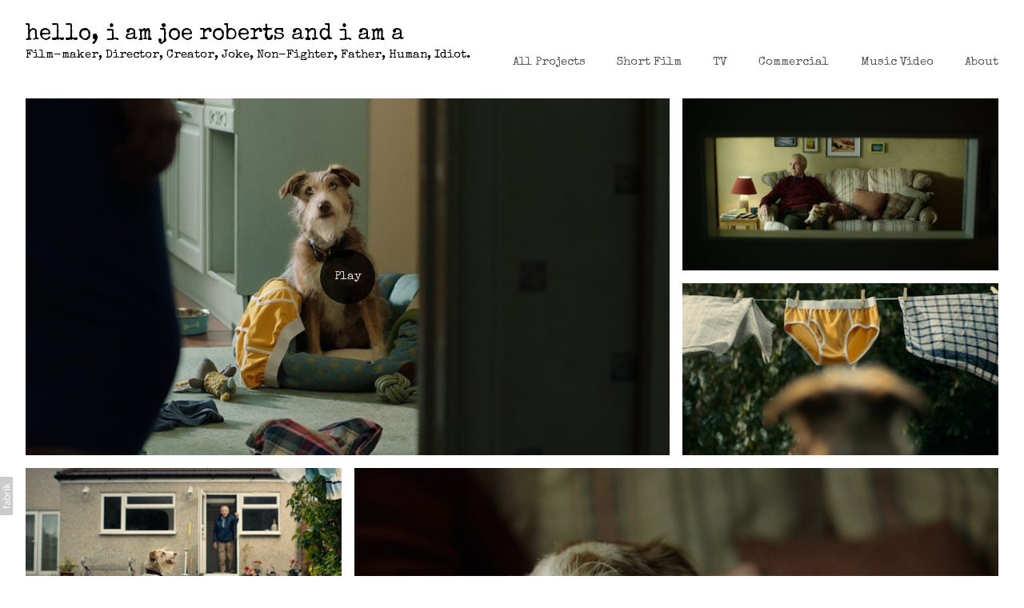

--- FILE ---
content_type: text/html; charset=utf-8
request_url: https://iamjoeroberts.com/portfolio/dogs-trust-underwear-ever-after-directors-cut
body_size: 10090
content:



<!DOCTYPE html>
<html class="no-js custom-fonts" lang="en-GB">
    <head prefix="og: http://ogp.me/ns#">
        <link rel="preconnect" href="https://iamjoeroberts.com">
        <link rel="preconnect" href="//static.fabrik.io" />
        <link rel="preconnect" href="//blob.fabrik.io" />
        <meta charset="UTF-8">
        <link rel="canonical" href="https://iamjoeroberts.com/portfolio/dogs-trust-underwear-ever-after-directors-cut" />
        <title>Dogs Trust - Joe Roberts - Director, Writer and Filmmaker</title>
        <meta name="description" content="British Born, Amsterdam based Director and Writer specialising in comedy, sport and human stories" />
        <meta name="keywords" content="Comedy, Director, Freelance, Commercial, Funny, Amsterdam, London, TV, Film, Advertising" />
        <meta name="url" content="https://iamjoeroberts.com/portfolio/dogs-trust-underwear-ever-after-directors-cut" />
        <meta property="og:url" content="https://iamjoeroberts.com/portfolio/dogs-trust-underwear-ever-after-directors-cut" />
        <meta property="og:title" content="Dogs Trust" />
        <meta property="og:description" content="British Born, Amsterdam based Director and Writer specialising in comedy, sport and human stories" />
        <meta property="og:site_name" content="Joe Roberts - Director, Writer and Filmmaker" />
        <meta property="og:type" content="video.movie" />        
        <meta content="https://static.fabrik.io/1mtw/24bd6ee92fc5d0ef.jpg?lossless=1&amp;w=1280&amp;h=1280&amp;fit=max&amp;s=c020acdab1f99d38778def5fc086e191" name="twitter:image" /><meta content="https://static.fabrik.io/1mtw/24bd6ee92fc5d0ef.jpg?lossless=1&amp;w=1280&amp;h=1280&amp;fit=max&amp;s=c020acdab1f99d38778def5fc086e191" property="og:image" /><meta content="image/jpeg" property="og:image:type" /><meta content="https://static.fabrik.io/1mtw/cacf493ee421466d.jpg?lossless=1&amp;w=1280&amp;h=1280&amp;fit=max&amp;s=5c0f09858553af1ff5b10e9196b2ea5d" property="og:image" /><meta content="image/jpeg" property="og:image:type" /><meta content="https://static.fabrik.io/1mtw/3da5a19820f9ae25.jpg?lossless=1&amp;w=1280&amp;h=1280&amp;fit=max&amp;s=bbb883a8f5193af3ab80307b0dded585" property="og:image" /><meta content="image/jpeg" property="og:image:type" /><meta content="https://static.fabrik.io/1mtw/379ec818ac5d11c8.jpg?lossless=1&amp;w=1280&amp;h=1280&amp;fit=max&amp;s=53137d92150a8c522dd80d9b1d087e41" property="og:image" /><meta content="image/jpeg" property="og:image:type" />        
        <meta content="https://player.vimeo.com/video/586705924?autoplay=1" property="og:video" /><meta content="text/html" property="og:video:type" />
        <meta name="twitter:card" content="summary_large_image" />

            <link rel="icon" href="https://blob.fabrik.io/static/2c96dd/favicon.svg" type="image/svg+xml">
            <link rel="icon" href="https://blob.fabrik.io/static/2c96dd/favicon-32x32.png" sizes="32x32">
            <link rel="icon" href="https://blob.fabrik.io/static/2c96dd/favicon-96x96.png" sizes="96x96">
            <link rel="icon" href="https://blob.fabrik.io/static/2c96dd/favicon-128x128.png" sizes="128x128">
            <link rel="icon" href="https://blob.fabrik.io/static/2c96dd/android-icon-192x192.png" sizes="192x192">
            <link rel="icon" href="https://blob.fabrik.io/static/2c96dd/favicon-228x228.png" sizes="228x228">
            <link rel="shortcut icon" href="https://blob.fabrik.io/static/2c96dd/favicon-196x196.png" sizes="196x196">
            <meta name="msapplication-TileColor" content="#FFFFFF">
            <meta name="msapplication-TileImage" content="https://blob.fabrik.io/static/2c96dd/ms-icon-144x144.png">
            <meta name="msapplication-config" content="https://blob.fabrik.io/static/2c96dd/ieconfig.xml" /> 

            <link rel="apple-touch-icon" href="https://blob.fabrik.io/static/2c96dd/apple-icon-120x120.png" sizes="120x120">
            <link rel="apple-touch-icon" href="https://blob.fabrik.io/static/2c96dd/apple-icon-152x152.png" sizes="152x152">
            <link rel="apple-touch-icon" href="https://blob.fabrik.io/static/2c96dd/apple-icon-180x180.png" sizes="180x180"> 


        <link href="https://blob.fabrik.io/static/2c96dd/core/fabrik.min.css" rel="stylesheet">


        
        
            <script defer src="https://cloud.umami.is/script.js" data-website-id="059b79ea-6263-4a20-947a-862fbfc8d8ad"></script>
        

        
    <meta name="viewport" content="width=device-width, initial-scale=1.0">

    <style>
        :root {
            --site-title-display: block;
            --site-subtitle-display: block; 
            --site-logo-display: block;
            --brand-text-display: inline-block;
            --thumbnails-subtitle: block;
        }
    </style>

    <link href="https://blob.fabrik.io/1mtw/calico-vars-199a0eee1d12ab72.css" rel="stylesheet" /><link href="https://blob.fabrik.io/static/2c96dd/calico/theme.css" rel="stylesheet" />

    <style>


            .main-footer-upper p {
                margin: 0 auto;
            }
                    .play:before {
            content: "Play";
        }
    </style>

    

    </head>

    <body class="fab-projects-details fab-portfolio-details fab-projects-details-dogs-trust-underwear-ever-after-directors-cut fab-portfolio-details-dogs-trust-underwear-ever-after-directors-cut tpl-projectdetails-spotlight full-screen social-icon-family-normal">

        


<div class="site-wrap overlay-enabled">

    <header class="main-header">
        <div class="capped">
            <div class="main-header-container">
                <div class="main-header-titles">
                    

<a href="/" class="brand brand-text">

    <span class="brand-title">Hello, I am Joe Roberts and I am a</span>

        <span class="brand-subtitle">Film-maker, Director, Creator, Joke, Non-Fighter, Father, Human, Idiot.</span>

</a>
                </div>

                <nav class="main-header-nav">
                    <button class="mobile-nav-link">
                        <i class="icon icon-menu"></i>
                    </button>
                    
    <ul class="menu">

          <li class="">

                <a href="/portfolio" target="_self">All Projects</a>

          </li>
          <li class="">

                <a href="/short-films" target="_self">Short Film</a>

          </li>
          <li class="">

                <a href="/tv" target="_self">TV</a>

          </li>
          <li class="">

                <a href="/commercial" target="_self">Commercial</a>

          </li>
          <li class="">

                <a href="/music-video" target="_self">Music Video</a>

          </li>
          <li class="">

                <a href="/pages/about" target="_self">About</a>

          </li>
    </ul>

                </nav>
            </div>
        </div>
        <nav class="mobile-nav">
            
    <ul class="menu">

          <li class="">

                <a href="/portfolio" target="_self">All Projects</a>

          </li>
          <li class="">

                <a href="/short-films" target="_self">Short Film</a>

          </li>
          <li class="">

                <a href="/tv" target="_self">TV</a>

          </li>
          <li class="">

                <a href="/commercial" target="_self">Commercial</a>

          </li>
          <li class="">

                <a href="/music-video" target="_self">Music Video</a>

          </li>
          <li class="">

                <a href="/pages/about" target="_self">About</a>

          </li>
    </ul>

        </nav>

    </header>

    <main role="main" class="main-body">
        

<div class="project-details-page">
    


<div class="sortable">
    <div class="sortable-media">
        <div class="capped">
            <div class="project-media">

                <ul class="media-grid media-grid--block cf lightbox">
                                <li class="block-list-video spotlight-placeholder spotlight-16:9 item">
                                    <a href="https://vimeo.com/586705924" rel="lightbox" class="project-link mfp-iframe video-image" >
                                        <div class="placeholder ratio-16:9">
            <img data-src="https://static.fabrik.io/1mtw/d75f22e9f3090639.jpg?lossless=1&amp;w=720&amp;fit=crop&amp;ar=16:9&amp;crop=faces%2Centropy&amp;s=ae52111fec44082014befd8b4ebbdbb8" data-srcset="https://static.fabrik.io/1mtw/d75f22e9f3090639.jpg?lossless=1&amp;w=480&amp;fit=crop&amp;ar=16:9&amp;crop=faces%2Centropy&amp;s=c594ef18be143de9697b0b74b0183be6 480w,https://static.fabrik.io/1mtw/d75f22e9f3090639.jpg?lossless=1&amp;w=720&amp;fit=crop&amp;ar=16:9&amp;crop=faces%2Centropy&amp;s=ae52111fec44082014befd8b4ebbdbb8 720w,https://static.fabrik.io/1mtw/d75f22e9f3090639.jpg?lossless=1&amp;w=960&amp;fit=crop&amp;ar=16:9&amp;crop=faces%2Centropy&amp;s=b5c41d08708ef740173c894e7347a2b8 960w,https://static.fabrik.io/1mtw/d75f22e9f3090639.jpg?lossless=1&amp;w=1280&amp;fit=crop&amp;ar=16:9&amp;crop=faces%2Centropy&amp;s=e1e13ff7a813a0758a9826b10203571e 1280w,https://static.fabrik.io/1mtw/d75f22e9f3090639.jpg?lossless=1&amp;w=1680&amp;fit=crop&amp;ar=16:9&amp;crop=faces%2Centropy&amp;s=4b8f3b636f08bc638e5a54ed5524d04e 1680w,https://static.fabrik.io/1mtw/d75f22e9f3090639.jpg?lossless=1&amp;w=1920&amp;fit=crop&amp;ar=16:9&amp;crop=faces%2Centropy&amp;s=c3c404ffc73212d42af7a016885b73be 1920w,https://static.fabrik.io/1mtw/d75f22e9f3090639.jpg?lossless=1&amp;w=2560&amp;fit=crop&amp;ar=16:9&amp;crop=faces%2Centropy&amp;s=a3bae7b16181c98cfa33b385be87f8aa 2560w,https://static.fabrik.io/1mtw/d75f22e9f3090639.jpg?lossless=1&amp;w=3840&amp;fit=crop&amp;ar=16:9&amp;crop=faces%2Centropy&amp;s=d87d05644e517b6fce8c8b9ebb51ea17 3840w" data-sizes="auto" class="lazyload"></img>
                                            <span class="play"></span>
                                        </div>
                                    </a>
                                </li>
                                <li class="spotlight-placeholder spotlight-16:9 item">
                                    <a href="https://static.fabrik.io/1mtw/cacf493ee421466d.jpg?lossless=1&amp;w=3840&amp;h=5120&amp;fit=max&amp;s=6936aabd23d607490f6a41617f02543f" rel="lightbox" class="project-link" >
                                        <div class="placeholder ratio-16:9">
            <img data-src="https://static.fabrik.io/1mtw/cacf493ee421466d.jpg?lossless=1&amp;w=720&amp;fit=crop&amp;ar=16:9&amp;crop=faces%2Centropy&amp;s=258d8a98c9fb1551896076b2ec3e32aa" data-srcset="https://static.fabrik.io/1mtw/cacf493ee421466d.jpg?lossless=1&amp;w=480&amp;fit=crop&amp;ar=16:9&amp;crop=faces%2Centropy&amp;s=685086b20aefd5b30b118229495a8a77 480w,https://static.fabrik.io/1mtw/cacf493ee421466d.jpg?lossless=1&amp;w=720&amp;fit=crop&amp;ar=16:9&amp;crop=faces%2Centropy&amp;s=258d8a98c9fb1551896076b2ec3e32aa 720w,https://static.fabrik.io/1mtw/cacf493ee421466d.jpg?lossless=1&amp;w=960&amp;fit=crop&amp;ar=16:9&amp;crop=faces%2Centropy&amp;s=77400f59a14ce1b617f01178c4d5e16e 960w,https://static.fabrik.io/1mtw/cacf493ee421466d.jpg?lossless=1&amp;w=1280&amp;fit=crop&amp;ar=16:9&amp;crop=faces%2Centropy&amp;s=b768eeffc44bfbe6f50f28edca89463f 1280w,https://static.fabrik.io/1mtw/cacf493ee421466d.jpg?lossless=1&amp;w=1680&amp;fit=crop&amp;ar=16:9&amp;crop=faces%2Centropy&amp;s=224647171c44a69c08ecd75b65082907 1680w,https://static.fabrik.io/1mtw/cacf493ee421466d.jpg?lossless=1&amp;w=1920&amp;fit=crop&amp;ar=16:9&amp;crop=faces%2Centropy&amp;s=7b77e11803cd26276672ff6b4bcef02e 1920w,https://static.fabrik.io/1mtw/cacf493ee421466d.jpg?lossless=1&amp;w=2560&amp;fit=crop&amp;ar=16:9&amp;crop=faces%2Centropy&amp;s=deebbb9f4ab041424546aa4a90048964 2560w,https://static.fabrik.io/1mtw/cacf493ee421466d.jpg?lossless=1&amp;w=3840&amp;fit=crop&amp;ar=16:9&amp;crop=faces%2Centropy&amp;s=5e5d9ccb95679cb8b95531f49a0faa76 3840w" data-sizes="auto" class="lazyload"></img>
                                        </div>
                                    </a>
                                </li>
                                <li class="spotlight-placeholder spotlight-16:9 item">
                                    <a href="https://static.fabrik.io/1mtw/3da5a19820f9ae25.jpg?lossless=1&amp;w=3840&amp;h=5120&amp;fit=max&amp;s=a040deafac4056e43a99de83bdce068f" rel="lightbox" class="project-link" >
                                        <div class="placeholder ratio-16:9">
            <img data-src="https://static.fabrik.io/1mtw/3da5a19820f9ae25.jpg?lossless=1&amp;w=720&amp;fit=crop&amp;ar=16:9&amp;crop=faces%2Centropy&amp;s=6b269b947e96c531429002cf1c3e61b1" data-srcset="https://static.fabrik.io/1mtw/3da5a19820f9ae25.jpg?lossless=1&amp;w=480&amp;fit=crop&amp;ar=16:9&amp;crop=faces%2Centropy&amp;s=13804e51b3ed31065db1e797c4409b94 480w,https://static.fabrik.io/1mtw/3da5a19820f9ae25.jpg?lossless=1&amp;w=720&amp;fit=crop&amp;ar=16:9&amp;crop=faces%2Centropy&amp;s=6b269b947e96c531429002cf1c3e61b1 720w,https://static.fabrik.io/1mtw/3da5a19820f9ae25.jpg?lossless=1&amp;w=960&amp;fit=crop&amp;ar=16:9&amp;crop=faces%2Centropy&amp;s=f7a3cfee5316986f7fd310398c02945b 960w,https://static.fabrik.io/1mtw/3da5a19820f9ae25.jpg?lossless=1&amp;w=1280&amp;fit=crop&amp;ar=16:9&amp;crop=faces%2Centropy&amp;s=b213aea640db9b2ac8c476e5633baddd 1280w,https://static.fabrik.io/1mtw/3da5a19820f9ae25.jpg?lossless=1&amp;w=1680&amp;fit=crop&amp;ar=16:9&amp;crop=faces%2Centropy&amp;s=cfe599bafec40f2ce1ed76e865f36929 1680w,https://static.fabrik.io/1mtw/3da5a19820f9ae25.jpg?lossless=1&amp;w=1920&amp;fit=crop&amp;ar=16:9&amp;crop=faces%2Centropy&amp;s=734e63002b350571712bb8732627076b 1920w,https://static.fabrik.io/1mtw/3da5a19820f9ae25.jpg?lossless=1&amp;w=2560&amp;fit=crop&amp;ar=16:9&amp;crop=faces%2Centropy&amp;s=61cbc1839ab4e3b996131fcf99bc9635 2560w,https://static.fabrik.io/1mtw/3da5a19820f9ae25.jpg?lossless=1&amp;w=3840&amp;fit=crop&amp;ar=16:9&amp;crop=faces%2Centropy&amp;s=e5300cd8699002554a3e6d159f596e8a 3840w" data-sizes="auto" class="lazyload"></img>
                                        </div>
                                    </a>
                                </li>
                                <li class="spotlight-placeholder spotlight-16:9 item">
                                    <a href="https://static.fabrik.io/1mtw/379ec818ac5d11c8.jpg?lossless=1&amp;w=3840&amp;h=5120&amp;fit=max&amp;s=e007817096b0d3704945f6700a64d9ee" rel="lightbox" class="project-link" >
                                        <div class="placeholder ratio-16:9">
            <img data-src="https://static.fabrik.io/1mtw/379ec818ac5d11c8.jpg?lossless=1&amp;w=720&amp;fit=crop&amp;ar=16:9&amp;crop=faces%2Centropy&amp;s=d4c62a922ccd2993c7005ad2dbc3e073" data-srcset="https://static.fabrik.io/1mtw/379ec818ac5d11c8.jpg?lossless=1&amp;w=480&amp;fit=crop&amp;ar=16:9&amp;crop=faces%2Centropy&amp;s=98ab220aa796567c25b6c90a303d6b84 480w,https://static.fabrik.io/1mtw/379ec818ac5d11c8.jpg?lossless=1&amp;w=720&amp;fit=crop&amp;ar=16:9&amp;crop=faces%2Centropy&amp;s=d4c62a922ccd2993c7005ad2dbc3e073 720w,https://static.fabrik.io/1mtw/379ec818ac5d11c8.jpg?lossless=1&amp;w=960&amp;fit=crop&amp;ar=16:9&amp;crop=faces%2Centropy&amp;s=005ba85dbd8a93e451490a83eb3a19b5 960w,https://static.fabrik.io/1mtw/379ec818ac5d11c8.jpg?lossless=1&amp;w=1280&amp;fit=crop&amp;ar=16:9&amp;crop=faces%2Centropy&amp;s=4407426a8e142e8c893dacb3f5263e3c 1280w,https://static.fabrik.io/1mtw/379ec818ac5d11c8.jpg?lossless=1&amp;w=1680&amp;fit=crop&amp;ar=16:9&amp;crop=faces%2Centropy&amp;s=5f23dcafae9b4e7304fa879722453979 1680w,https://static.fabrik.io/1mtw/379ec818ac5d11c8.jpg?lossless=1&amp;w=1920&amp;fit=crop&amp;ar=16:9&amp;crop=faces%2Centropy&amp;s=8ead2a25fd52b9ddc8364183ac888c4c 1920w,https://static.fabrik.io/1mtw/379ec818ac5d11c8.jpg?lossless=1&amp;w=2560&amp;fit=crop&amp;ar=16:9&amp;crop=faces%2Centropy&amp;s=815cf2735f3fa6fad75580bb82ec7fd6 2560w,https://static.fabrik.io/1mtw/379ec818ac5d11c8.jpg?lossless=1&amp;w=3840&amp;fit=crop&amp;ar=16:9&amp;crop=faces%2Centropy&amp;s=507019813b10e35cbbb200bd32b1b3c8 3840w" data-sizes="auto" class="lazyload"></img>
                                        </div>
                                    </a>
                                </li>
                                <li class="spotlight-placeholder spotlight-16:9 item">
                                    <a href="https://static.fabrik.io/1mtw/c0b52c1d9cc63acf.jpg?lossless=1&amp;w=3840&amp;h=5120&amp;fit=max&amp;s=3a55510391bc4eeb7b37105e0344ebf3" rel="lightbox" class="project-link" >
                                        <div class="placeholder ratio-16:9">
            <img data-src="https://static.fabrik.io/1mtw/c0b52c1d9cc63acf.jpg?lossless=1&amp;w=720&amp;fit=crop&amp;ar=16:9&amp;crop=faces%2Centropy&amp;s=912c79fd2b1a04a85f6006a65a29a7b7" data-srcset="https://static.fabrik.io/1mtw/c0b52c1d9cc63acf.jpg?lossless=1&amp;w=480&amp;fit=crop&amp;ar=16:9&amp;crop=faces%2Centropy&amp;s=776239cb40426f00e6b25e151ad98955 480w,https://static.fabrik.io/1mtw/c0b52c1d9cc63acf.jpg?lossless=1&amp;w=720&amp;fit=crop&amp;ar=16:9&amp;crop=faces%2Centropy&amp;s=912c79fd2b1a04a85f6006a65a29a7b7 720w,https://static.fabrik.io/1mtw/c0b52c1d9cc63acf.jpg?lossless=1&amp;w=960&amp;fit=crop&amp;ar=16:9&amp;crop=faces%2Centropy&amp;s=20a6137af172641e293c4b2d2307cf0c 960w,https://static.fabrik.io/1mtw/c0b52c1d9cc63acf.jpg?lossless=1&amp;w=1280&amp;fit=crop&amp;ar=16:9&amp;crop=faces%2Centropy&amp;s=a65d1c37ff71ec7fbcee2e36de6a30c3 1280w,https://static.fabrik.io/1mtw/c0b52c1d9cc63acf.jpg?lossless=1&amp;w=1680&amp;fit=crop&amp;ar=16:9&amp;crop=faces%2Centropy&amp;s=f351aea1905916ab3e5a1f05f655aa7d 1680w,https://static.fabrik.io/1mtw/c0b52c1d9cc63acf.jpg?lossless=1&amp;w=1920&amp;fit=crop&amp;ar=16:9&amp;crop=faces%2Centropy&amp;s=f221b5bd236f02a7ac15c3a1027802ee 1920w,https://static.fabrik.io/1mtw/c0b52c1d9cc63acf.jpg?lossless=1&amp;w=2560&amp;fit=crop&amp;ar=16:9&amp;crop=faces%2Centropy&amp;s=a270b5fd6858e81d5898a605fdee6d47 2560w,https://static.fabrik.io/1mtw/c0b52c1d9cc63acf.jpg?lossless=1&amp;w=3840&amp;fit=crop&amp;ar=16:9&amp;crop=faces%2Centropy&amp;s=7c240d1ed849d95e8c91ab43f8d6c1f7 3840w" data-sizes="auto" class="lazyload"></img>
                                        </div>
                                    </a>
                                </li>
                                <li class="spotlight-placeholder spotlight-16:9 item">
                                    <a href="https://static.fabrik.io/1mtw/9445eadf763cf627.jpg?lossless=1&amp;w=3840&amp;h=5120&amp;fit=max&amp;s=b6ebc6f3d764863ecad003047b1c59e1" rel="lightbox" class="project-link" >
                                        <div class="placeholder ratio-16:9">
            <img data-src="https://static.fabrik.io/1mtw/9445eadf763cf627.jpg?lossless=1&amp;w=720&amp;fit=crop&amp;ar=16:9&amp;crop=faces%2Centropy&amp;s=121d438db0150b43df9155d29a556dc6" data-srcset="https://static.fabrik.io/1mtw/9445eadf763cf627.jpg?lossless=1&amp;w=480&amp;fit=crop&amp;ar=16:9&amp;crop=faces%2Centropy&amp;s=224bfa3730bcde4da863a69561b4fa26 480w,https://static.fabrik.io/1mtw/9445eadf763cf627.jpg?lossless=1&amp;w=720&amp;fit=crop&amp;ar=16:9&amp;crop=faces%2Centropy&amp;s=121d438db0150b43df9155d29a556dc6 720w,https://static.fabrik.io/1mtw/9445eadf763cf627.jpg?lossless=1&amp;w=960&amp;fit=crop&amp;ar=16:9&amp;crop=faces%2Centropy&amp;s=de448ccc03d431528a53a315c9de6a2b 960w,https://static.fabrik.io/1mtw/9445eadf763cf627.jpg?lossless=1&amp;w=1280&amp;fit=crop&amp;ar=16:9&amp;crop=faces%2Centropy&amp;s=7107e6e8895c452c93d8e1c750e29f3d 1280w,https://static.fabrik.io/1mtw/9445eadf763cf627.jpg?lossless=1&amp;w=1680&amp;fit=crop&amp;ar=16:9&amp;crop=faces%2Centropy&amp;s=ee134c75faef12797613eba3399e75bd 1680w,https://static.fabrik.io/1mtw/9445eadf763cf627.jpg?lossless=1&amp;w=1920&amp;fit=crop&amp;ar=16:9&amp;crop=faces%2Centropy&amp;s=6800ed206b20854bd55eee20e01d63ff 1920w,https://static.fabrik.io/1mtw/9445eadf763cf627.jpg?lossless=1&amp;w=2560&amp;fit=crop&amp;ar=16:9&amp;crop=faces%2Centropy&amp;s=4ce0f72c98b07d881bd2cd9c14879871 2560w,https://static.fabrik.io/1mtw/9445eadf763cf627.jpg?lossless=1&amp;w=3840&amp;fit=crop&amp;ar=16:9&amp;crop=faces%2Centropy&amp;s=26569affa1087fd2c078f4cf9465f7a9 3840w" data-sizes="auto" class="lazyload"></img>
                                        </div>
                                    </a>
                                </li>
                </ul>
            </div>
        </div>
    </div>
    <div class="sortable-info">
        

<div class="capped">
    <div class="project-info">
        <div class="project-info-cols">
            <div class="project-titles">
                <div class="p-titles">
                    <h1>
                        Dogs Trust
                    </h1>
                        <h2>
                            <a href="/commercial">
                                Commercial
                            </a>
                        </h2>
                </div>

                <div class="project-description">
                    <p>The Canine Care Card from the Dogs Trust insures that someone will look after you dog, and all it's little eccentricities if the worst should happen.</p>
<p>More here: <a href="https://www.dogstrust.org.uk/latest/2021/no-plans-for-pets-future">https://www.dogstrust.org.uk/latest/2021/no-plans-for-pets-future</a></p>
<p>Credits:</p>
<p>Production Company: Anonymous Content<br>
Producer: Shion Hayasaka<br>
EP: Tor Fitzwilliams<br>
Production Manager: Harriet Staples<br>
Director of Photography: Rachel Clark<br>
Production Design: Anna Leahy<br>
Costume Design: Conor Bond</p>
<p>Editor: Flaura Atkinson<br>
Colourist: Yoomin Lee<br>
Music: Jeremy Warmsley</p>
<p>Agency: Creature London<br>
Creative Directors: Steven Dodd & Josh Dando<br>
Agency Producer: Eleanor-Rose Stamp</p>
<p>Assistant Editor: Laura Reyes<br>
Offline Producer: Kirsty Oldfield<br>
VFX: Bevis Jones and Faris Hallaq<br>
Online: Faris Hallaq<br>
Post: OKAYSTUDIO<br>
Sound: Factory London</p>
                </div>

            </div>
            
        </div>
    </div>
</div>
    </div>
</div>





</div>



    </main>

    <footer class="main-footer">

        
    <div class="main-footer-upper">
        <div class="capped">
            <div class="main-footer-upper-inner">
                    <h3><a href="/">Hello, I am Joe Roberts and I am a</a></h3>
                        <p>For TV &amp; Film enquiries contact:<br><a href ="mailto: alexrusher@independenttalent.com">Alex Rusher at Independent.</a><br> For UK Commercials contact:<br> <a href ="mailto: tor@anonymouscontent.com">Tor at Anonymous Content.</a> <br></p>

                <ul class="site-links"><li><a href="https://www.instagram.com/iamjoeroberts" target="_blank" title="Instagram"><span>Instagram</span><svg class="social-icon icon-instagram" viewBox="0 0 32 32"><path class="classic" d="M16 9.032C13.73 9.032 13.462 9.04 12.566 9.081 11.738 9.119 11.288 9.258 10.988 9.374 10.592 9.528 10.308 9.713 10.011 10.01 9.713 10.307 9.529 10.59 9.375 10.987 9.258 11.286 9.12 11.736 9.082 12.565 9.041 13.462 9.032 13.73 9.032 16S9.04 18.538 9.081 19.436C9.119 20.264 9.258 20.714 9.374 21.014A2.638 2.638 0 0010.01 21.991 2.618 2.618 0 0010.987 22.627C11.286 22.744 11.736 22.882 12.565 22.92 13.461 22.961 13.73 22.97 16 22.97S18.539 22.961 19.435 22.92C20.263 22.882 20.713 22.743 21.013 22.627A2.638 2.638 0 0021.99 21.991C22.288 21.694 22.472 21.411 22.626 21.014 22.743 20.715 22.881 20.265 22.919 19.436 22.96 18.539 22.969 18.271 22.969 16.001S22.96 13.462 22.919 12.566C22.881 11.738 22.742 11.288 22.626 10.988 22.472 10.592 22.287 10.308 21.99 10.011 21.693 9.713 21.41 9.529 21.013 9.375 20.714 9.258 20.264 9.12 19.435 9.082 18.538 9.041 18.27 9.032 16 9.032M16 7.5C18.308 7.5 18.598 7.51 19.505 7.551 20.409 7.592 21.027 7.736 21.568 7.946A4.161 4.161 0 0123.074 8.926 4.175 4.175 0 0124.054 10.432C24.264 10.972 24.408 11.59 24.449 12.495 24.49 13.402 24.5 13.692 24.5 16S24.49 18.598 24.449 19.505C24.408 20.409 24.264 21.027 24.054 21.568 23.837 22.127 23.547 22.601 23.074 23.074A4.175 4.175 0 0121.568 24.054C21.028 24.264 20.41 24.408 19.505 24.449 18.598 24.49 18.308 24.5 16 24.5S13.402 24.49 12.495 24.449C11.591 24.408 10.973 24.264 10.432 24.054 9.873 23.837 9.399 23.547 8.926 23.074 8.454 22.601 8.163 22.127 7.946 21.568 7.736 21.028 7.592 20.41 7.551 19.505 7.51 18.598 7.5 18.308 7.5 16S7.51 13.402 7.551 12.495C7.592 11.591 7.736 10.973 7.946 10.432A4.161 4.161 0 018.926 8.926 4.175 4.175 0 0110.432 7.946C10.972 7.736 11.59 7.592 12.495 7.551 13.402 7.51 13.692 7.5 16 7.5ZM16 11.635A4.365 4.365 0 0116 20.365 4.365 4.365 0 1116 11.635ZM16 18.833A2.833 2.833 0 0016 13.167 2.833 2.833 0 1016 18.833ZM20.537 10.443A1.02 1.02 0 0120.537 12.483 1.02 1.02 0 1120.537 10.443Z"></path><path class="knockout" d="M16 9.032C13.73 9.032 13.462 9.04 12.566 9.081 11.738 9.119 11.288 9.258 10.988 9.374 10.592 9.528 10.308 9.713 10.011 10.01 9.713 10.307 9.529 10.59 9.375 10.987 9.258 11.286 9.12 11.736 9.082 12.565 9.041 13.462 9.032 13.73 9.032 16S9.04 18.538 9.081 19.436C9.119 20.264 9.258 20.714 9.374 21.014A2.638 2.638 0 0010.01 21.991 2.618 2.618 0 0010.987 22.627C11.286 22.744 11.736 22.882 12.565 22.92 13.461 22.961 13.73 22.97 16 22.97S18.539 22.961 19.435 22.92C20.263 22.882 20.713 22.743 21.013 22.627A2.638 2.638 0 0021.99 21.991C22.288 21.694 22.472 21.411 22.626 21.014 22.743 20.715 22.881 20.265 22.919 19.436 22.96 18.539 22.969 18.271 22.969 16.001S22.96 13.462 22.919 12.566C22.881 11.738 22.742 11.288 22.626 10.988 22.472 10.592 22.287 10.308 21.99 10.011 21.693 9.713 21.41 9.529 21.013 9.375 20.714 9.258 20.264 9.12 19.435 9.082 18.538 9.041 18.27 9.032 16 9.032M16 7.5C18.308 7.5 18.598 7.51 19.505 7.551 20.409 7.592 21.027 7.736 21.568 7.946A4.161 4.161 0 0123.074 8.926 4.175 4.175 0 0124.054 10.432C24.264 10.972 24.408 11.59 24.449 12.495 24.49 13.402 24.5 13.692 24.5 16S24.49 18.598 24.449 19.505C24.408 20.409 24.264 21.027 24.054 21.568 23.837 22.127 23.547 22.601 23.074 23.074A4.175 4.175 0 0121.568 24.054C21.028 24.264 20.41 24.408 19.505 24.449 18.598 24.49 18.308 24.5 16 24.5S13.402 24.49 12.495 24.449C11.591 24.408 10.973 24.264 10.432 24.054 9.873 23.837 9.399 23.547 8.926 23.074 8.454 22.601 8.163 22.127 7.946 21.568 7.736 21.028 7.592 20.41 7.551 19.505 7.51 18.598 7.5 18.308 7.5 16S7.51 13.402 7.551 12.495C7.592 11.591 7.736 10.973 7.946 10.432A4.161 4.161 0 018.926 8.926 4.175 4.175 0 0110.432 7.946C10.972 7.736 11.59 7.592 12.495 7.551 13.402 7.51 13.692 7.5 16 7.5ZM16 11.635A4.365 4.365 0 0116 20.365 4.365 4.365 0 1116 11.635ZM16 18.833A2.833 2.833 0 0016 13.167 2.833 2.833 0 1016 18.833ZM20.537 10.443A1.02 1.02 0 0120.537 12.483 1.02 1.02 0 1120.537 10.443ZM0 0V32H32V0H0Z"></path></svg></a></li><li><a href="https://www.vimeo.com/iamjoeroberts" target="_blank" title="Vimeo"><span>Vimeo</span><svg class="social-icon icon-vimeo" viewBox="0 0 32 32"><path class="classic" d="M12.741 9.12c2.236-.424 2.236 3.431 2.776 5.552.501 2.044.848 3.239 1.311 3.239s1.311-1.158 2.275-2.931-.038-3.354-1.889-2.236c.733-4.474 7.712-5.515 6.825-.425s-5.977 9.407-7.48 10.41c-1.542 1.003-2.93-.385-3.431-1.426-.578-1.157-2.313-7.634-2.776-8.174-.463-.54-1.813.54-1.813.54l-.655-.848s2.737-3.277 4.857-3.701Z"></path><path class="knockout" d="M12.741 9.12c2.236-.424 2.236 3.431 2.776 5.552.501 2.044.848 3.239 1.311 3.239s1.311-1.158 2.275-2.931-.038-3.354-1.889-2.236c.733-4.474 7.712-5.515 6.825-.425s-5.977 9.407-7.48 10.41c-1.542 1.003-2.93-.385-3.431-1.426-.578-1.157-2.313-7.634-2.776-8.174-.463-.54-1.813.54-1.813.54l-.655-.848s2.737-3.277 4.857-3.701ZM0 0V32H32V0H0Z"></path></svg></a></li><li><a href="mailto:yes@iamjoeroberts.com" title="Email"><span>Email</span><svg class="social-icon icon-email" viewBox="0 0 32 32"><path class="classic" d="M24.732 19.73V12.236L20.74 16.063 24.732 19.73ZM8.02 20.678H23.845L19.801 16.962 17.371 19.292C16.638 19.914 15.491 19.914 14.789 19.344L12.144 16.866 8.02 20.678ZM7.268 12.3V19.604L11.194 15.977 7.268 12.3ZM23.809 11.32H8.121L15.601 18.327C15.826 18.505 16.278 18.513 16.549 18.285L23.809 11.321ZM24.742 10C25.436 10 26 10.587 26 11.31V20.689C26 21.411 25.436 22 24.742 22H7.258C6.564 22 6 21.411 6 20.688V11.31C6 10.587 6.564 10 7.258 10H24.742Z"></path><path class="knockout" d="M24.732 19.73V12.236L20.74 16.063 24.732 19.73ZM8.02 20.678H23.845L19.801 16.962 17.371 19.292C16.638 19.914 15.491 19.914 14.789 19.344L12.144 16.866 8.02 20.678ZM7.268 12.3V19.604L11.194 15.977 7.268 12.3ZM23.809 11.32H8.121L15.601 18.327C15.826 18.505 16.278 18.513 16.549 18.285L23.809 11.321ZM24.742 10C25.436 10 26 10.587 26 11.31V20.689C26 21.411 25.436 22 24.742 22H7.258C6.564 22 6 21.411 6 20.688V11.31C6 10.587 6.564 10 7.258 10H24.742ZM0 0V32H32V0H0Z"></path></svg></a></li></ul>
            </div>
        </div>
    </div>


            <div class="main-footer-lower">
                <div class="capped">
                    <p>&copy;2026 Hello, I am Joe Roberts and I am a. All rights reserved. No part of this website may be reproduced without permission.</p>
                </div>
            </div>

    </footer>

</div>
<div id="dimmer"></div>



            
<a class="fabrik-tag " href="https://fabrik.io/?utm_source=iamjoeroberts.com&amp;utm_campaign=fabrik-websites&amp;utm_medium=website&amp;utm_content=fabrik-tag" target="_blank" title="Created with Fabrik">
    <svg xmlns="http://www.w3.org/2000/svg" xmlns:xlink="http://www.w3.org/1999/xlink" version="1.1" x="0px" y="0px" viewBox="0 0 16 48" enable-background="new 0 0 16 48" xml:space="preserve">
        <path class="tag-bg" d="M16 1.994l0 44.012c-0.003 1.097 -0.901 1.994 -1.999 1.994l-14.001 0l0 -48l14.001 0c1.098 0 1.996 0.897 1.999 1.994Z" />
        <path fill="#FFFFFF" d="M6.326 9.496c-0.043 -0.063 -0.064 -0.148 -0.064 -0.254l0 -1.083c0 0 2.393 2.245 2.695 2.529c-0.229 0.181 -0.51 0.403 -0.553 0.437c-0.044 0.035 -0.23 0.116 -0.296 0.068l-1.617 -1.506c-0.068 -0.063 -0.123 -0.127 -0.165 -0.191ZM12.712 15.298l-6.45 0l0 1.133l6.45 0l0 -1.133ZM6.332 20.623c-0.047 0.047 -0.07 0.132 -0.07 0.255l0 0.649l6.45 0l0 -1.133l-4.107 0c-0.437 -0.178 -0.77 -0.4 -1 -0.665c-0.229 -0.265 -0.344 -0.595 -0.344 -0.99c0 -0.221 0.02 -0.393 0.06 -0.516c0.04 -0.123 0.06 -0.214 0.06 -0.274c0 -0.102 -0.053 -0.168 -0.159 -0.197l-0.847 -0.146c-0.072 0.123 -0.128 0.257 -0.169 0.401c-0.04 0.144 -0.06 0.306 -0.06 0.484c0 0.437 0.126 0.818 0.379 1.143c0.253 0.325 0.604 0.597 1.054 0.818l-1.006 0.076c-0.114 0.017 -0.194 0.049 -0.241 0.095ZM12.712 12.338l-9.379 0l0 1.14l9.378 0l0 -1.14l0.001 0ZM8.267 11.341l0.098 0.094l0.504 0.448c0.251 0.169 0.47 0.135 0.944 -0.241c0.001 -0.001 0.003 -0.002 0.004 -0.003c0.01 -0.007 2.672 -2.142 2.672 -2.142c0.076 -0.059 0.133 -0.122 0.169 -0.188c0.036 -0.066 0.054 -0.145 0.054 -0.239l0 -1.07c0 0 -4.066 3.216 -4.146 3.276c-0.08 0.06 -0.238 0.123 -0.299 0.065ZM7.211 36.014l-0.822 0l0 1.865l-0.592 0c-0.276 0 -0.507 -0.031 -0.694 -0.092c-0.187 -0.061 -0.337 -0.15 -0.452 -0.264c-0.115 -0.115 -0.197 -0.251 -0.248 -0.411c-0.051 -0.159 -0.076 -0.336 -0.076 -0.532l0 -0.197c0 -0.123 -0.008 -0.219 -0.026 -0.286c-0.017 -0.068 -0.068 -0.104 -0.153 -0.108l-0.567 -0.025c-0.085 0.246 -0.127 0.514 -0.127 0.802c0 0.34 0.051 0.645 0.153 0.917c0.102 0.272 0.251 0.504 0.449 0.697c0.197 0.193 0.439 0.342 0.726 0.446c0.286 0.104 0.614 0.156 0.984 0.156l0.624 0l0 1.018l0.465 0c0.085 0 0.15 -0.029 0.194 -0.086c0.044 -0.057 0.077 -0.13 0.099 -0.22l0.083 -0.713l5.482 0l0 -1.14l-5.502 0l0 -1.827ZM12.75 32.815c0.042 0.202 0.064 0.426 0.064 0.672c0 0.25 -0.035 0.485 -0.105 0.704c-0.07 0.219 -0.176 0.409 -0.316 0.57c-0.14 0.161 -0.318 0.29 -0.534 0.385c-0.215 0.095 -0.47 0.143 -0.763 0.143c-0.255 0 -0.502 -0.07 -0.738 -0.21c-0.236 -0.14 -0.446 -0.366 -0.629 -0.678c-0.183 -0.312 -0.333 -0.72 -0.451 -1.226c-0.117 -0.505 -0.176 -1.123 -0.176 -1.853l-0.506 0c-0.504 0 -0.885 0.107 -1.144 0.322c-0.258 0.214 -0.388 0.532 -0.388 0.952c0 0.276 0.035 0.508 0.105 0.697c0.07 0.189 0.149 0.352 0.236 0.49c0.087 0.138 0.166 0.257 0.236 0.357c0.07 0.1 0.105 0.198 0.105 0.296c0 0.076 -0.02 0.143 -0.06 0.201c-0.04 0.057 -0.09 0.103 -0.15 0.137l-0.363 0.204c-0.344 -0.357 -0.601 -0.741 -0.77 -1.152c-0.17 -0.412 -0.255 -0.868 -0.255 -1.369c0 -0.361 0.059 -0.681 0.178 -0.961c0.119 -0.28 0.284 -0.516 0.497 -0.707c0.212 -0.191 0.469 -0.335 0.77 -0.433c0.301 -0.098 0.633 -0.146 0.993 -0.146l4.126 0l0 0.503c0 0.11 -0.017 0.2 -0.051 0.267c-0.034 0.068 -0.106 0.113 -0.216 0.134l-0.598 0.127c0.153 0.17 0.29 0.335 0.411 0.497c0.121 0.161 0.223 0.331 0.306 0.509c0.083 0.178 0.144 0.367 0.186 0.568ZM12.018 33.149c0 -0.199 -0.02 -0.382 -0.06 -0.548c-0.04 -0.166 -0.098 -0.322 -0.172 -0.468c-0.074 -0.146 -0.164 -0.286 -0.271 -0.42c-0.106 -0.134 -0.227 -0.264 -0.363 -0.392l-1.331 0c0 0.522 0.033 0.966 0.099 1.331c0.066 0.365 0.153 0.662 0.259 0.891c0.107 0.229 0.233 0.396 0.378 0.5c0.145 0.104 0.307 0.156 0.487 0.156c0.171 0 0.318 -0.028 0.442 -0.083c0.124 -0.055 0.225 -0.129 0.304 -0.223c0.079 -0.093 0.137 -0.204 0.173 -0.331c0.037 -0.126 0.055 -0.264 0.055 -0.413ZM12.712 28.607l-9.379 0l0 -1.14l3.858 0c-0.31 -0.267 -0.559 -0.574 -0.748 -0.92c-0.188 -0.345 -0.283 -0.741 -0.283 -1.187c0 -0.374 0.07 -0.711 0.21 -1.012c0.14 -0.301 0.349 -0.558 0.627 -0.77c0.278 -0.212 0.622 -0.376 1.031 -0.49c0.41 -0.115 0.882 -0.172 1.417 -0.172c0.475 0 0.918 0.064 1.328 0.191c0.41 0.127 0.764 0.311 1.063 0.551c0.299 0.24 0.535 0.533 0.707 0.879c0.172 0.346 0.258 0.735 0.258 1.168c0 0.416 -0.081 0.769 -0.242 1.06c-0.161 0.291 -0.386 0.544 -0.675 0.761l0.586 0.057c0.161 0.034 0.242 0.132 0.242 0.293l0 0.731ZM11.75 26.79c0.115 -0.248 0.172 -0.525 0.172 -0.831c0 -0.603 -0.214 -1.065 -0.643 -1.388c-0.429 -0.323 -1.04 -0.484 -1.834 -0.484c-0.42 0 -0.781 0.037 -1.082 0.111c-0.301 0.074 -0.549 0.181 -0.742 0.322c-0.193 0.14 -0.334 0.312 -0.423 0.516c-0.089 0.204 -0.134 0.435 -0.134 0.694c0 0.369 0.085 0.693 0.255 0.971c0.17 0.278 0.41 0.534 0.719 0.767l3.12 0c0.28 -0.204 0.478 -0.43 0.592 -0.678ZM4.547 15.104c-0.095 -0.044 -0.198 -0.067 -0.308 -0.067c-0.11 0 -0.215 0.022 -0.314 0.067c-0.099 0.044 -0.186 0.104 -0.26 0.178c-0.074 0.074 -0.132 0.16 -0.175 0.257c-0.042 0.097 -0.063 0.201 -0.063 0.311c0 0.11 0.021 0.213 0.063 0.308c0.042 0.095 0.101 0.18 0.175 0.254c0.074 0.074 0.161 0.132 0.26 0.175c0.099 0.042 0.204 0.063 0.314 0.063c0.11 0 0.213 -0.021 0.308 -0.063c0.095 -0.042 0.18 -0.1 0.254 -0.175c0.074 -0.074 0.132 -0.159 0.175 -0.254c0.042 -0.095 0.063 -0.198 0.063 -0.308c0 -0.11 -0.021 -0.214 -0.063 -0.311c-0.042 -0.097 -0.1 -0.183 -0.175 -0.257c-0.074 -0.074 -0.159 -0.133 -0.254 -0.178Z" />
    </svg>
</a>


        
    <script src="//ajax.googleapis.com/ajax/libs/jquery/1.12.4/jquery.min.js"></script>
    <script>
        window.jQuery || document.write('<script src="https://blob.fabrik.io/static/2c96dd/core/jquery.min.js"><\/script>')
        $.noConflict();
    </script>
    <script src="https://blob.fabrik.io/static/2c96dd/core/fabrik.min.js"></script>
    <script src="https://blob.fabrik.io/static/2c96dd/calico/calico.min.js"></script>
    


    <!-- Global site tag (gtag.js) - Google Analytics -->
<script async src="https://www.googletagmanager.com/gtag/js?id=G-WNN48449WL"></script>
<script>
  window.dataLayer = window.dataLayer || [];
  function gtag(){dataLayer.push(arguments);}
  gtag('js', new Date());

  gtag('config', 'G-WNN48449WL');
</script>
<script>var fontConfig = [
  {
    "provider": "google",
    "fonts": [
      "Special Elite:regular"
    ],
    "fontLoaders": [
      "Special\u002BElite:wght@200;300;400"
    ]
  }
]; fabrik.loadWebFonts(fontConfig);</script><script>fabrik.init();</script><!-- Created with Fabrik - fabrik.io --><!-- 977cdc6d900f - 3.0.141+2c96dd5ecab6da9454bee0773d9b7d02c1cb5503 --></body>
</html> 

--- FILE ---
content_type: text/css
request_url: https://blob.fabrik.io/1mtw/calico-vars-199a0eee1d12ab72.css
body_size: 436
content:
:root{--body-bg:#fff;--page-bg:#fff;--placeholder-bg:#e3e3e3;--link-color:#000;--link-hover-color:#9ddec7;--site-logo-show:true;--site-logo-max-width:320px;--site-title-show:true;--site-title-font-family:'Special Elite',cursive;--site-title-font-weight:400;--site-title-font-multiplier:2.8;--site-title-line-height:.84;--site-title-font-style:normal;--site-title-text-transform:lowercase;--site-title-letter-space:0px;--site-title-color:#000;--site-subtitle-show:true;--site-subtitle-font-family:'Special Elite',cursive;--site-subtitle-font-weight:200;--site-subtitle-font-multiplier:1.5;--site-subtitle-line-height:1.9;--site-subtitle-font-style:normal;--site-subtitle-text-transform:none;--site-subtitle-letter-space:0px;--site-subtitle-color:#000;--site-menu-font-family:'Special Elite',cursive;--site-menu-font-weight:300;--site-menu-multiplier:1.5;--site-menu-line-height:.75;--site-menu-font-style:normal;--site-menu-text-transform:none;--site-menu-letter-space:0px;--site-menu-color:#5b5b5b;--site-sub-menu-color:#313131;--site-sub-menu-bg-color:#fff;--font-family-headings:'Special Elite',cursive;--titles-font-weight:300;--titles-font-multiplier:2;--titles-line-height:1.75;--titles-font-style:normal;--titles-text-transform:none;--headings-letter-space:0px;--titles-font-color:#000;--text-color-alt:#fff;--font-family-body:'Special Elite',cursive;--copy-font-weight:400;--copy-font-multiplier:1.5;--copy-line-height:1.3;--copy-font-style:normal;--copy-text-transform:none;--text-letter-space:0px;--text-color:#000;--enable-overlay:true;--overlay-bg:#373e3c;--overlay-opacity:.74;--media-font-color:#fff;--overlay-inset:0;--media-font-family:'Special Elite',cursive;--media-font-weight:300;--media-font-multiplier:1.8;--media-line-height:1.27;--overlay-font-style:normal;--media-text-transform:none;--overlay-letter-space:0px;--grid-gutter:16;--lg-bg-colour:#fff;--lg-bg-opacity:.9;--lg-icon-colour:#000;--footer-bg:#fff;--footer-color:#000;--footer-align:center;--social-icon-family:normal;--profile-link-color:#9ddec7;--profile-link-hover-color:#000;--homepage_cover-message-font-multiplier:5;--homepage_cover-message-font-color:#fff;--homepage_cover-message-line-height:1.3;--thumbnails-media-position:0;--spotlight-media-position:0;--projectdetails_stacked-media-position:0;--projectdetails_stackedfull-media-position:0;--projectdetails_video-media-position:0;--projectdetails_gallery-media-position:0;--projectdetails_lightbox-media-position:0;--projectdetails_lightboxmedium-media-position:0;--projectdetails_slideshow-media-position:0;--projectdetails_spotlight-media-position:0;--projectdetails_strip-media-position:0;--projectdetails_justified-media-position:0}